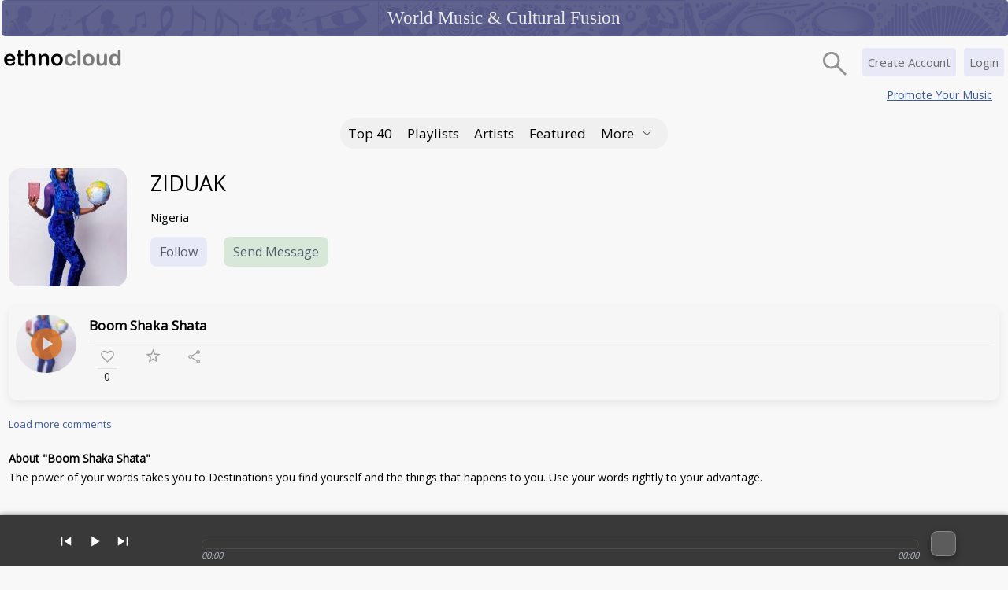

--- FILE ---
content_type: text/html; charset=UTF-8
request_url: https://ethnocloud.com/ZIDUAK/?song=12890&b=12186
body_size: 6820
content:

    


<!DOCTYPE html>

<head>

    <meta http-equiv="X-UA-Compatible" content="IE=edge">
    <meta http-equiv="Content-Type" content="text/html; charset=utf-8">
    <meta http-equiv="Content-Language" content="en-US">

    <!--PWA app-->
    <meta name="theme-color" content="#F5F5F5" />
    <link rel="manifest" href="/manifest.json?v=16">
    <link rel="apple-touch-icon" href="/images/pwa-apple-icon-180x180.png">


        
    
    
                                
                    <title>Track: Boom Shaka Shata | ZIDUAK</title>
                            <meta name="description"
                    content="The power of your words takes you to Destinations you find yourself and the things that happens to you.
Use your words rightly to your advantage.">
                <!--Twitter tag-->
                <meta name="twitter:description"
                    content="The power of your words takes you to Destinations you find yourself and the things that happens to you.
Use your words rightly to your advantage.">
                <meta property="og:description"
                    content="The power of your words takes you to Destinations you find yourself and the things that happens to you.
Use your words rightly to your advantage." />
                        <!--Facebook tags-->
            <meta property="og:type" content="music.song" />
                        <meta property="og:title" content="Track: Boom Shaka Shata | ZIDUAK" />
            <meta property="og:image"
                content="https://ethnocloud.com/image.php?mode=band_image&band_id=12186" />
            <meta property="og:url" content="https://ethnocloud.com/ZIDUAK/?song=12890&b=12186" />
            <meta property="og:audio"
                content="https://ethnocloud.com/play.php?mode=song_hifi&band_id=12186&song_id=12890" />
            <meta property="music:musician" content="https://ethnocloud.com/ZIDUAK/" />
            <!--Twitter tags-->
            <meta name="twitter:card" content="summary_large_image">
            <meta name="twitter:site" content="@ethnocloud">
            <meta name="twitter:url" content="https://ethnocloud.com/ZIDUAK/?song=12890&b=12186">
            <meta name="twitter:title" content="Track: Boom Shaka Shata | ZIDUAK">
            <meta name="twitter:image"
                content="https://ethnocloud.com/image.php?mode=band_image&band_id=12186&width=800">


                
    <meta name="generator" content="4.3.1">

	        <meta property="og:site_name" content="EthnoCloud" />
    <meta property="fb:app_id" content="324712190950628" />

    <!--Google fonts-->
    <link rel="preconnect" href="https://fonts.googleapis.com">
    <link rel="preconnect" href="https://fonts.gstatic.com" crossorigin>
    <link
        href="https://fonts.googleapis.com/css2?family=Open+Sans&family=Roboto+Slab:wght@100;200;300;400;500;600;700;800;900&display=swap"
        rel="stylesheet">

    <link href="https://ethnocloud.com/css.php?v=b318f10e0dcbd41873b1ee147875b9a6" rel="stylesheet" type="text/css" media="screen">

            <meta name="viewport" content="width=device-width, initial-scale=1">
    
    <!-- Global site tag (gtag.js) - Google Analytics -->
    <script async src="https://www.googletagmanager.com/gtag/js?id=G-LYQK9ZR1XJ"></script>


        <script type="text/javascript" language="javascript" src="https://ethnocloud.com/js.php?v=a06fbc5b593497c7f1b0b52f9b7a37e9"></script>
        <script src="https://www.gstatic.com/cv/js/sender/v1/cast_sender.js?loadCastFramework=1"></script>


        


        <!-- Needed for Google OneTap Signup -->
    <meta name="google-signin-client_id"
        content="197402389511-j27l9vrna7cjh7cge3r0251n5u22uknj.apps.googleusercontent.com">
    
</head>

<body>

    <div id="to-top"></div>

    <noscript>
        <div class="outer b_margin error" style="text-align:center;">
            <span style="font-size:16px;">JavaScript has been disabled in your web browser!<br>Please enable JavaScript
                to make use of the EthnoCloud website.<br>Thank you!</span>
        </div>
    </noscript>

    

        <div id="docked_footer">
            <section class="ec-player" role="region" aria-label="Site audio player">
                <div id="jquery_jplayer_1" class="jp-jplayer" aria-hidden="true"></div>
                <input type="hidden" id="current-track" value="">
                <input type="hidden" id="current-band" value="">
                <input type="hidden" id="current-player" value="">
                <input type="hidden" id="rand-number" value="">
                <div class="jp-screenreader" aria-live="polite" aria-atomic="true">
                    <span id="jp-status-track">Player ready</span>
                </div>

                <div id="jp_container_1" class="jp-audio" role="group" aria-label="Playback controls">
                    <div id="jp-playlist" class="jp-playlist" aria-label="Playlist">
                        <!--<div class="jp-playlist-menu">
                      <a class="playbutton7" onClick="changeUrl('#main','/world-music/discover-new-music','/world-music/discover-new-music','','','Discover New Music - Ethnocloud','#default','#playlists_b'); gaEvent('Player Button', 'Click', 'Discover New Music'); showHide('jp-playlist'); return false">Discover New Music</a>
                    </div>-->
                        <ul>
                            <li></li> <!-- Empty <li> so your HTML conforms with the W3C spec -->
                        </ul>
                    </div>
                    <div id="jp-player-artist"></div>
                    <div class="jp-type-single">
                        <div class="jp-gui jp-interface">
                            <div class="jp-controls-holder" role="group" aria-label="Transport">
                                <ul class="jp-controls">
                                    <li><a href="javascript:;" class="jp-previous" tabindex="1" title="previous"
                                            role="button" aria-label="Previous track">previous</a>
                                    </li>
                                    <li class="jp-toggle">
                                        <a href="javascript:;" class="jp-play" tabindex="1" title="play" role="button"
                                            aria-label="Play">play</a>
                                        <a href="javascript:;" class="jp-pause" tabindex="1" style="display: none;"
                                            title="pause" role="button" aria-label="Pause">pause</a>
                                    </li>
                                    <li><a href="javascript:;" class="jp-next" tabindex="1" title="next" role="button"
                                            aria-label="Next track">next</a></li>
                                    <!--<li><a href="javascript:;" class="jp-shuffle" tabindex="1" title="shuffle">shuffle</a></li>-->
                                    <!--<li><a href="javascript:;" class="jp-mute" tabindex="1" title="mute" style="display: block;">mute</a></li>-->
                                    <!--<li><a href="javascript:;" class="jp-unmute" tabindex="1" title="unmute">unmute</a></li>-->
                                    <!--<li><a href="javascript:;" class="jp-volume-max" tabindex="1" title="max volume">max volume</a></li>-->
                                </ul>
                            </div>


                            <div id="jp-player-artist-photo" class="jp-player-artist-photo" aria-hidden="true"></div>

                            <div class="jp-track-info">
                                <div id="jp-player-track-title" class="jp-player-track-title" role="status"
                                    aria-live="polite" aria-atomic="true"></div>
                                <div id="jp-progress" class="jp-progress" aria-label="Track progress">
                                    <div class="jp-seek-bar">
                                        <div class="jp-play-bar"></div>
                                    </div>
                                </div>
                                <!--<div class="jp-volume-bar">
                            <div class="jp-volume-bar-value"></div>
                          </div>-->
                                <div id="jp-time-holder" class="jp-time-holder">
                                    <div class="jp-current-time" aria-label="Elapsed time"></div>
                                    <div class="jp-duration" aria-label="Track duration"></div>
                                    <!--<ul class="jp-toggles">
                              <li><a href="javascript:;" class="jp-repeat" tabindex="1" title="repeat">repeat</a></li>
                              <li><a href="javascript:;" class="jp-repeat-off" tabindex="1" title="repeat off">repeat off</a></li>
                            </ul>-->
                                </div>
                            </div>

                            <div id="player_social" class="player_social"></div>
                            <div id="player_cast" class="player_cast">
                                <button type="button" id="cast-control" class="cast_button" aria-label="Cast to device"></button>
                                <div class="cast_volume">
                                    <button type="button" id="cast-volume-down" class="cast_volume_btn" aria-label="Cast volume down">–</button>
                                    <button type="button" id="cast-volume-up" class="cast_volume_btn" aria-label="Cast volume up">+</button>
                                </div>
                            </div>
                            <!--<a onClick="showHide('jp-playlist');" tabindex="1" title="playlist opener"><div id="jp-playlist-opener" class="jp-playlist-opener">&nbsp;</div></a>-->
                        </div>
                        <!--<div class="jp-details">
                      <ul>
                        <li><span class="jp-title"></span></li>
                      </ul>
                    </div>-->
                    </div>
                </div>
                <script type='text/javascript'>
                    showPlayer('regular');
                </script>
                            </section>
        </div>

    

    
    <div class="outer">
                                    
            <div class="header-about-website">
                
                <div class="header-text-container">
                                        <div class="header-text">World Music &amp; Cultural Fusion</div>
                </div>

                            </div>
            <div id="main">

<div id="loading_image"></div>
<div id="overlay">
	<div id="uploading_image"></div>
</div>

<div id="header-container" class="header-container">

	<div class="header-wrapper">

		<div class="header-logo">
			<a href="/"
				onClick="changeUrl('#main','/','/','','','World Music - Ethno Fusion - Ethnocloud','','#home_b');return false"
				class="logo"></a>
		</div>

		<!--Main Navigation-->

							<div id="login" class="login">
				<a class="login_link" href="/login.php">Login</a>
			</div>

			<div id="signup" class="signup">
				<a class="signup_link" href="/index.php?t=signup_options"
					onClick="changeUrl('#main','/index.php?t=signup_options','/index.php?t=signup_options','','','Signup - Ethnocloud');return false">Create Account</a>
			</div>
				
		
		
		<a onclick="showHideTable('header-search');">
			<div class="search-button"></div>
		</a>

		

		
					<div class="header-promote-your-music">
				<a href="/world-music/shine/" onclick="changeUrl('#main','/world-music/shine/','/world-music/shine/','','','Promote Your Music - Ethnocloud');return false">Promote Your Music</a>
			</div>
		
		


		<!-- Search -->
		<div id="header-search" class="header-search">

			<form id="main_search_form" name="search_form" action="ranking.php"
				onSubmit="var ss=document.search_form.search_string.value.replace(/\//g, ' '); var trimmed=ss.replace(/\\s+/g,''); if (trimmed.length < 2) { document.search_form.search_string.focus(); return false; } var enc=encodeURIComponent(ss); changeUrl('#main','/world-music/songs/st=global_mix/t=songs/search_string='+ enc +'/','/world-music/songs/st=global_mix/t=songs/search_string='+ enc +'/','','','Ethnocloud'); return false;">

				<div class="fieldcontainer">
					<input type="text" value="" id="main_search" name="search_string"
						class="searchfield" placeholder="" tabindex="1">
				</div><!-- @end .fieldcontainer -->
			</form>
		</div>

		
		<!-- Create content buttons -->
		
		<!--Actions-->
		
		<!--Start of main navigation menu-->
		<div class="short-header-menu">
			<div class="mb">
				<a id="charts_b" href="/world-music/charts/" class="t_choice"
					onclick="changeUrl('#main','/world-music/charts/','/world-music/charts/','','','EthnoCloud Top 40','#default','#charts_b');return false">Top 40</a>
			</div>

			<div class="mb">
				<a id="playlists_b" href="/world-music/discover-new-music/" class="t_choice"
					onclick="changeUrl('#main','/world-music/discover-new-music/','/world-music/discover-new-music/','','','Discover New Music - Ethnocloud','#default','#playlists_b');return false">Playlists</a>
			</div>

			<div class="mb">
				<a id="artists_b" href="/world-music/artists/" class="t_choice"
					onclick="changeUrl('#main','/world-music/artists/','/world-music/artists/','','','World Music Artists - Ethnocloud','#default','#artists_b');return false">Artists</a>
			</div>


			<div class="mb">
				<a id="playlists_b" href="/world-music/featured/" class="t_choice"
					onclick="changeUrl('#main','/world-music/featured/','/world-music/featured/','','','Featured','#default','#featured');return false">Featured</a>
			</div>

			
			<div id="menu_more_container" class="mb">
				<div class="mb">
					<a class="t_choice" onclick="showHide('header-menu-mobile');">More<i
							class="nav-arrow"></i></a>
				</div>

				<!--Start of mobile menu-->
				<div id="header-menu-mobile" class="header-menu-mobile">
					<div>
						<a href="/world-music/labels_agents/"
							onclick="changeUrl('#main','/world-music/labels_agents/','/world-music/labels_agents/','','','Labels List - Ethnocloud','#labels_1');return false">Labels</a>
					</div>

					<div>
						<a href="/world-music/agents_managers/"
							onclick="changeUrl('#main','/world-music/agents_managers/','/world-music/agents_managers/','','','Agent & Manager List - Ethnocloud','#agents_1');return false">Agents & Managers</a>
					</div>

					<div>
						<a href="/world-music/event_organizers/"
							onclick="changeUrl('#main','/world-music/event_organizers/','/world-music/event_organizers/','','','Event Organizers - Ethnocloud','#event_org_1');return false">Event Organizers</a>
					</div>

					<div>
						<a href="/world-music/media_list/"
							onclick="changeUrl('#main','/world-music/media_list/','/world-music/media_list/','','','Media - Ethnocloud','#media_1');return false">Journalists & Media</a>
					</div>

					<div>
						<a href="/world-music/universities_list/"
							onclick="changeUrl('#main','/world-music/universities_list/','/world-music/universities_list/','','','Universities List - Ethnocloud','#universities_1');return false">Educational Institutions</a>
					</div>

					
					

					
					
					

				</div>
				<!--End of mobile menu-->
			</div>

		</div>

		<div class="header-menu">
			<div class="mb">
				<a id="charts_b" href="/world-music/charts/" class="t_choice"
					onclick="changeUrl('#main','/world-music/charts/','/world-music/charts/','','','EthnoCloud Top 40','#default','#charts_b');return false">Top 40</a>
			</div>

			<div class="mb">
				<a id="playlists_b" href="/world-music/discover-new-music/" class="t_choice"
					onclick="changeUrl('#main','/world-music/discover-new-music/','/world-music/discover-new-music/','','','Discover New Music - Ethnocloud','#default','#playlists_b');return false">Playlists</a>
			</div>

			<div class="mb">
				<a id="artists_b" href="/world-music/artists/" class="t_choice"
					onclick="changeUrl('#main','/world-music/artists/','/world-music/artists/','','','World Music Artists - Ethnocloud','#default','#artists_b');return false">Artists</a>
			</div>

						

			
			
			<div class="mb">
				<a id="playlists_b" href="/world-music/featured/" class="t_choice"
					onclick="changeUrl('#main','/world-music/featured/','/world-music/featured/','','','Featured','#default','#featured');return false">Featured</a>
			</div>

			
			

			<div id="menu_more_container" class="mb">
				<div class="mb">
					<a class="t_choice" onclick="showHide('menu_more');">More<i class="nav-arrow"></i></a>
				</div>

				<div id="menu_more" class="menu_more" style="display:none">

					<div>
						<a href="/world-music/labels_agents/"
							onclick="changeUrl('#main','/world-music/labels_agents/','/world-music/labels_agents/','','','Labels List - Ethnocloud','#labels_1');return false">Labels</a>
					</div>

					<div>
						<a href="/world-music/agents_managers/"
							onclick="changeUrl('#main','/world-music/agents_managers/','/world-music/agents_managers/','','','Agent & Manager List - Ethnocloud','#agents_1');return false">Agents & Managers</a>
					</div>

					<div>
						<a href="/world-music/event_organizers/"
							onclick="changeUrl('#main','/world-music/event_organizers/','/world-music/event_organizers/','','','Event Organizers - Ethnocloud','#event_org_1');return false">Event Organizers</a>
					</div>

					<div>
						<a href="/world-music/media_list/"
							onclick="changeUrl('#main','/world-music/media_list/','/world-music/media_list/','','','Media - Ethnocloud','#media_1');return false">Journalists & Media</a>
					</div>

					<div>
						<a href="/world-music/universities_list/"
							onclick="changeUrl('#main','/world-music/universities_list/','/world-music/universities_list/','','','Universities List - Ethnocloud','#universities_1');return false">Educational Institutions</a>
					</div>

					
					

					
					
									</div>
			</div>
		</div>

		<!--End of main navigation menu-->

		
								
		
		
		

	</div>
</div>

<div class="wrapper-div">
    <div class="wrapper">


    



<div class="profile-header">
    <div class="profile-header-left">
        <div class="profile-main-photo-short"">

            

            <img src=" https://ethnocloud.com/image.php?mode=band_image&band_id=12186&amp;skin=Nova_modified&amp;width=150&amp;v=1767269962"
            class="percent-img" alt="ZIDUAK">

        </div>
    </div>

    <div class="profile-header-right">
        <div class="profile-title">
            <h1>
                <a href="/ZIDUAK"
                    onClick="changeUrl('#main','/ZIDUAK','/ZIDUAK','','','ZIDUAK - Ethnocloud');return false">ZIDUAK</a>
                            </h1>
                    </div>

        
        <div class="profile-country">
                        Nigeria
                    </div>

        <div class="profile-interact">
                                                            <div id="profile-follow12186" class="profile-follow">
                <a href="/index.php?t=signup_options"
                    onclick="changeUrl('#main','/index.php?t=signup_options','/index.php?t=signup_options','','','Signup - Ethnocloud');return false"
                    class="profile-follow-button">Follow</a>
            </div>
                                    
            <div class="profile-contact">
                                                <a href="/index.php?t=signup_options"
                    onclick="changeUrl('#main','/index.php?t=signup_options','/index.php?t=signup_options','','','Signup - Ethnocloud');return false"
                    class="profile-contact-button">Send Message</a>
                                                            </div>
        </div>
    </div>
</div>

    

  

 
 

  

 
 



	

<div id="track-std1218612890" class="track-std-container playlist">
    	
	<div class="track-std-body">
        
		
				
				
								
			<div class="track-std-body-left">
				<a id="12890" onClick="singleSong('12890', '12186'); return false">
					<img class="rounded" src="https://ethnocloud.com/image.php?mode=band_image&band_id=12186&amp;width=48&amp;skin=Nova_modified" alt="ZIDUAK">
					<div class="track-std-container-play"></div>
				</a>
			</div>
				
		
		<div class="track-std-details-right">
			<div class="track-std-song-name">
				<a class="medium" href="https://ethnocloud.com/ZIDUAK/?song=12890&b=12186" onClick="changeUrl('#main','https://ethnocloud.com/ZIDUAK/?song=12890&b=12186','https://ethnocloud.com/ZIDUAK/?song=12890&b=12186','','','Boom Shaka Shata - Ethnocloud');return false">
					Boom Shaka Shata
				</a>
			  
							</div>
			
							<div id="currently-playing-12890" class="track-currently-playing"></div>
						
			
												
							<div class="track-action-buttons">
					
										
					<!-- Likes -->
                                        
                                            <div id="track-like12890" class="track-like">
                            <a href="/index.php?t=signup_options" onclick="changeUrl('#main','/index.php?t=signup_options','/index.php?t=signup_options','','','Signup - Ethnocloud');return false">
                                <div class="add_to_likes_button">
                                   <div class="add_to_likes_image"></div>
                                   <div id="like_count1218612890" class="like_count">0</div>
                                </div>
                            </a>
                        </div>
                    					
					
					
										
					<!-- Favorites-->
										  
                                            
                                              <div id="track-favorite12890" class="track-favorites">
                              <a href="/index.php?t=signup_options" onclick="changeUrl('#main','/index.php?t=signup_options','/index.php?t=signup_options','','','Signup - Ethnocloud');return false">
                                <div class="add_to_favs_button">
                                  <div class="add_to_favs_image"></div>
                                                                  </div>
                              </a>
                        </div>
                      										
					<!--Share-->
					<div id="track-social-share1289012186" class="track-social-share">
					   <a onClick="showHide('track_url1289012186'); return;">
                           <div class="share_button">
                               <div class="share_image"></div>
                           </div>
					   </a>
					</div>
					
					<!--Buy-->
										
				</div>
				
				<textarea class="textarea-share-url" id="track_url1289012186" readonly>https://ethnocloud.com/ZIDUAK/?song=12890&b=12186</textarea>

				<script>
					$("#track_url1289012186").focus(function() 
					
					{
					  var $this = $(this);
					  $this.select();
				  
					  // Work around Chrome's little problem
					  $this.mouseup(function() {
						  // Prevent further mouseup intervention
						  $this.unbind("mouseup");
						  return false;
					  });
					});
					
					// Force the Facebook share dialog to open in a popup!
					$('.pop-share-buttons-holder a').click(function(e) {
						e.preventDefault();
						window.open($(this).attr('href'), 'fbShareWindow', 'height=400, width=550, top=' + ($(window).height() / 2 - 275) + ', left=' + ($(window).width() / 2 - 225) + ', toolbar=0, location=0, menubar=0, directories=0, scrollbars=0');
						return false;
					});
					
				</script>
			        </div>

		
				
    </div>
	
     
    
    	
    									<div id="track_comment1218612890" class="track-std-comment-box"></div>
								
					<script>
				jrSlideDown_new('track_comment1218612890','song','12890','12186', '0', '5');
			</script>
				
	
						<div class="profile-track-std-about">
				<div class="profile-track-std-about-title">About "Boom Shaka Shata"</div>
				<div class="profile-track-std-about-details">The power of your words takes you to Destinations you find yourself and the things that happens to you.
Use your words rightly to your advantage.</div>
			</div>
			</div>



	


                                
                        
                                <div class="vertical-space-25"></div>
                <div class="profile-main-title">
                    <div class="profile-main-title-left">
                        TRACKS BY ZIDUAK
                                            </div>
                    <div class="profile-main-title-right">&nbsp;</div>
                </div>
                    

 
 





<div id="track-std1218614180" class="track-std-container ">
    	
	<div class="track-std-body">
        
		
				
				
					<div class="track-std-body-left">
				<a id="14180" onClick="changeUrl('#main','https://ethnocloud.com/ZIDUAK/?song=14180&b=12186','https://ethnocloud.com/ZIDUAK/?song=14180&b=12186','','','START NOW - Ethnocloud'); singleSong('14180', '12186'); return false">
					<img class="rounded" src="https://ethnocloud.com/image.php?mode=band_image&band_id=12186&amp;width=48&amp;skin=Nova_modified" alt="ZIDUAK">
					<div class="track-std-container-play"></div>
				</a>
			</div>
				
		
		<div class="track-std-details-right">
			<div class="track-std-song-name">
				<a class="medium" href="https://ethnocloud.com/ZIDUAK/?song=14180&b=12186" onClick="changeUrl('#main','https://ethnocloud.com/ZIDUAK/?song=14180&b=12186','https://ethnocloud.com/ZIDUAK/?song=14180&b=12186','','','START NOW - Ethnocloud');return false">
					START NOW
				</a>
			  
							</div>
			
						
			
													<div class="track-std-band-name">
					<a href="https://ethnocloud.com/ZIDUAK/" onClick="changeUrl('#main','https://ethnocloud.com/ZIDUAK/','https://ethnocloud.com/ZIDUAK/','','','ZIDUAK - Ethnocloud');return false">	ZIDUAK
					</a>
				</div>
								<div class="track-std-country-name">Nigeria</div>
										
			        </div>

		
				
    </div>
	
     
    
    	
    	
	
	</div>


 
 





<div id="track-std1218613855" class="track-std-container ">
    	
	<div class="track-std-body">
        
		
				
				
					<div class="track-std-body-left">
				<a id="13855" onClick="changeUrl('#main','https://ethnocloud.com/ZIDUAK/?song=13855&b=12186','https://ethnocloud.com/ZIDUAK/?song=13855&b=12186','','','WAR STRATEGY - Ethnocloud'); singleSong('13855', '12186'); return false">
					<img class="rounded" src="https://ethnocloud.com/image.php?mode=band_image&band_id=12186&amp;width=48&amp;skin=Nova_modified" alt="ZIDUAK">
					<div class="track-std-container-play"></div>
				</a>
			</div>
				
		
		<div class="track-std-details-right">
			<div class="track-std-song-name">
				<a class="medium" href="https://ethnocloud.com/ZIDUAK/?song=13855&b=12186" onClick="changeUrl('#main','https://ethnocloud.com/ZIDUAK/?song=13855&b=12186','https://ethnocloud.com/ZIDUAK/?song=13855&b=12186','','','WAR STRATEGY - Ethnocloud');return false">
					WAR STRATEGY
				</a>
			  
							</div>
			
						
			
													<div class="track-std-band-name">
					<a href="https://ethnocloud.com/ZIDUAK/" onClick="changeUrl('#main','https://ethnocloud.com/ZIDUAK/','https://ethnocloud.com/ZIDUAK/','','','ZIDUAK - Ethnocloud');return false">	ZIDUAK
					</a>
				</div>
								<div class="track-std-country-name">Nigeria</div>
										
			        </div>

		
				
    </div>
	
     
    
    	
    	
	
	</div>


 
 





<div id="track-std1218613048" class="track-std-container ">
    	
	<div class="track-std-body">
        
		
				
				
					<div class="track-std-body-left">
				<a id="13048" onClick="changeUrl('#main','https://ethnocloud.com/ZIDUAK/?song=13048&b=12186','https://ethnocloud.com/ZIDUAK/?song=13048&b=12186','','','My Birthday Thanksgiving - Ethnocloud'); singleSong('13048', '12186'); return false">
					<img class="rounded" src="https://ethnocloud.com/image.php?mode=band_image&band_id=12186&amp;width=48&amp;skin=Nova_modified" alt="ZIDUAK">
					<div class="track-std-container-play"></div>
				</a>
			</div>
				
		
		<div class="track-std-details-right">
			<div class="track-std-song-name">
				<a class="medium" href="https://ethnocloud.com/ZIDUAK/?song=13048&b=12186" onClick="changeUrl('#main','https://ethnocloud.com/ZIDUAK/?song=13048&b=12186','https://ethnocloud.com/ZIDUAK/?song=13048&b=12186','','','My Birthday Thanksgiving - Ethnocloud');return false">
					My Birthday Thanksgiving
				</a>
			  
							</div>
			
						
			
													<div class="track-std-band-name">
					<a href="https://ethnocloud.com/ZIDUAK/" onClick="changeUrl('#main','https://ethnocloud.com/ZIDUAK/','https://ethnocloud.com/ZIDUAK/','','','ZIDUAK - Ethnocloud');return false">	ZIDUAK
					</a>
				</div>
								<div class="track-std-country-name">Nigeria</div>
										
			        </div>

		
				
    </div>
	
     
    
    	
    	
	
	</div>


 
 





<div id="track-std1218613044" class="track-std-container ">
    	
	<div class="track-std-body">
        
		
				
				
					<div class="track-std-body-left">
				<a id="13044" onClick="changeUrl('#main','https://ethnocloud.com/ZIDUAK/?song=13044&b=12186','https://ethnocloud.com/ZIDUAK/?song=13044&b=12186','','','BE THAT HERO - Ethnocloud'); singleSong('13044', '12186'); return false">
					<img class="rounded" src="https://ethnocloud.com/image.php?mode=band_image&band_id=12186&amp;width=48&amp;skin=Nova_modified" alt="ZIDUAK">
					<div class="track-std-container-play"></div>
				</a>
			</div>
				
		
		<div class="track-std-details-right">
			<div class="track-std-song-name">
				<a class="medium" href="https://ethnocloud.com/ZIDUAK/?song=13044&b=12186" onClick="changeUrl('#main','https://ethnocloud.com/ZIDUAK/?song=13044&b=12186','https://ethnocloud.com/ZIDUAK/?song=13044&b=12186','','','BE THAT HERO - Ethnocloud');return false">
					BE THAT HERO
				</a>
			  
							</div>
			
						
			
													<div class="track-std-band-name">
					<a href="https://ethnocloud.com/ZIDUAK/" onClick="changeUrl('#main','https://ethnocloud.com/ZIDUAK/','https://ethnocloud.com/ZIDUAK/','','','ZIDUAK - Ethnocloud');return false">	ZIDUAK
					</a>
				</div>
								<div class="track-std-country-name">Nigeria</div>
										
			        </div>

		
				
    </div>
	
     
    
    	
    	
	
	</div>


 
 





<div id="track-std1218613043" class="track-std-container ">
    	
	<div class="track-std-body">
        
		
				
				
					<div class="track-std-body-left">
				<a id="13043" onClick="changeUrl('#main','https://ethnocloud.com/ZIDUAK/?song=13043&b=12186','https://ethnocloud.com/ZIDUAK/?song=13043&b=12186','','','4 LETTER WORD - Ethnocloud'); singleSong('13043', '12186'); return false">
					<img class="rounded" src="https://ethnocloud.com/image.php?mode=band_image&band_id=12186&amp;width=48&amp;skin=Nova_modified" alt="ZIDUAK">
					<div class="track-std-container-play"></div>
				</a>
			</div>
				
		
		<div class="track-std-details-right">
			<div class="track-std-song-name">
				<a class="medium" href="https://ethnocloud.com/ZIDUAK/?song=13043&b=12186" onClick="changeUrl('#main','https://ethnocloud.com/ZIDUAK/?song=13043&b=12186','https://ethnocloud.com/ZIDUAK/?song=13043&b=12186','','','4 LETTER WORD - Ethnocloud');return false">
					4 LETTER WORD
				</a>
			  
							</div>
			
						
			
													<div class="track-std-band-name">
					<a href="https://ethnocloud.com/ZIDUAK/" onClick="changeUrl('#main','https://ethnocloud.com/ZIDUAK/','https://ethnocloud.com/ZIDUAK/','','','ZIDUAK - Ethnocloud');return false">	ZIDUAK
					</a>
				</div>
								<div class="track-std-country-name">Nigeria</div>
										
			        </div>

		
				
    </div>
	
     
    
    	
    	
	
	</div>


 
 





<div id="track-std1218613041" class="track-std-container ">
    	
	<div class="track-std-body">
        
		
				
				
					<div class="track-std-body-left">
				<a id="13041" onClick="changeUrl('#main','https://ethnocloud.com/ZIDUAK/?song=13041&b=12186','https://ethnocloud.com/ZIDUAK/?song=13041&b=12186','','','7D - Ethnocloud'); singleSong('13041', '12186'); return false">
					<img class="rounded" src="https://ethnocloud.com/image.php?mode=band_image&band_id=12186&amp;width=48&amp;skin=Nova_modified" alt="ZIDUAK">
					<div class="track-std-container-play"></div>
				</a>
			</div>
				
		
		<div class="track-std-details-right">
			<div class="track-std-song-name">
				<a class="medium" href="https://ethnocloud.com/ZIDUAK/?song=13041&b=12186" onClick="changeUrl('#main','https://ethnocloud.com/ZIDUAK/?song=13041&b=12186','https://ethnocloud.com/ZIDUAK/?song=13041&b=12186','','','7D - Ethnocloud');return false">
					7D
				</a>
			  
							</div>
			
						
			
													<div class="track-std-band-name">
					<a href="https://ethnocloud.com/ZIDUAK/" onClick="changeUrl('#main','https://ethnocloud.com/ZIDUAK/','https://ethnocloud.com/ZIDUAK/','','','ZIDUAK - Ethnocloud');return false">	ZIDUAK
					</a>
				</div>
								<div class="track-std-country-name">Nigeria</div>
										
			        </div>

		
				
    </div>
	
     
    
    	
    	
	
	</div>

        
                                    <div class="profile-see-more">
                        <a href="/ZIDUAK/?pg=songs" onClick="changeUrl('#main','/ZIDUAK/?pg=songs','/ZIDUAK/?pg=songs','','','ZIDUAK - Ethnocloud');return false" class="blue_link_large"><u>See all tracks</u> (10)</a>
                    </div>
                                    
                                <div class="vertical-space-25"></div>
                <div class="profile-main-title">
                    <div class="profile-main-title-left">
                        VIDEOS BY ZIDUAK
                                            </div>
                    <div class="profile-main-title-right">&nbsp;</div>
                </div>
                            
<div id="y-video-std1218615095" class="y-video-std-holder-container">
    <div class="y-video-std-header">
                <div class="y-video-std-header-right">
          <div class="y-video-std-song-name">
              <a href="https://ethnocloud.com/ZIDUAK/?y_video=15095&b=12186" onClick="changeUrl('#main','https://ethnocloud.com/ZIDUAK/?y_video=15095&b=12186','https://ethnocloud.com/ZIDUAK/?y_video=15095&b=12186','','','START NOW - Ethnocloud');return false"><span class="medium">START NOW</span></a>
          </div>
		            <div class="y-video-std-band-name">
              <span class="small-medium13">by <a href="https://ethnocloud.com/ZIDUAK/" onClick="changeUrl('#main','https://ethnocloud.com/ZIDUAK/','https://ethnocloud.com/ZIDUAK/','','','ZIDUAK - Ethnocloud');return false">ZIDUAK</a></span>
          </div>
		          </div>
    </div>
    
	    
    <div id="y-video-std-container-image3BtwkUdRrv8" class="y-video-std-container-image">
				<a href="https://ethnocloud.com/ZIDUAK/?y_video=15095&b=12186" onClick="changeUrl('#main','https://ethnocloud.com/ZIDUAK/?y_video=15095&b=12186','https://ethnocloud.com/ZIDUAK/?y_video=15095&b=12186','','','START NOW - Ethnocloud');return false">
			<img class="percent-img" src="https://i1.ytimg.com/vi/3BtwkUdRrv8/hqdefault.jpg" alt="ZIDUAK - START NOW">
			<div class="y-video-std-container-play">►</div>
		</a>
	</div>
	
	
		
		
</div>

<div id="y-video-std1218614790" class="y-video-std-holder-container">
    <div class="y-video-std-header">
                <div class="y-video-std-header-right">
          <div class="y-video-std-song-name">
              <a href="https://ethnocloud.com/ZIDUAK/?y_video=14790&b=12186" onClick="changeUrl('#main','https://ethnocloud.com/ZIDUAK/?y_video=14790&b=12186','https://ethnocloud.com/ZIDUAK/?y_video=14790&b=12186','','','WAR STRATEGY - Ethnocloud');return false"><span class="medium">WAR STRATEGY</span></a>
          </div>
		            <div class="y-video-std-band-name">
              <span class="small-medium13">by <a href="https://ethnocloud.com/ZIDUAK/" onClick="changeUrl('#main','https://ethnocloud.com/ZIDUAK/','https://ethnocloud.com/ZIDUAK/','','','ZIDUAK - Ethnocloud');return false">ZIDUAK</a></span>
          </div>
		          </div>
    </div>
    
	    
    <div id="y-video-std-container-imageIHVIBhJT0kI" class="y-video-std-container-image">
				<a href="https://ethnocloud.com/ZIDUAK/?y_video=14790&b=12186" onClick="changeUrl('#main','https://ethnocloud.com/ZIDUAK/?y_video=14790&b=12186','https://ethnocloud.com/ZIDUAK/?y_video=14790&b=12186','','','WAR STRATEGY - Ethnocloud');return false">
			<img class="percent-img" src="https://i1.ytimg.com/vi/IHVIBhJT0kI/hqdefault.jpg" alt="ZIDUAK - WAR STRATEGY">
			<div class="y-video-std-container-play">►</div>
		</a>
	</div>
	
	
		
		
</div>

<div id="y-video-std1218613487" class="y-video-std-holder-container">
    <div class="y-video-std-header">
                <div class="y-video-std-header-right">
          <div class="y-video-std-song-name">
              <a href="https://ethnocloud.com/ZIDUAK/?y_video=13487&b=12186" onClick="changeUrl('#main','https://ethnocloud.com/ZIDUAK/?y_video=13487&b=12186','https://ethnocloud.com/ZIDUAK/?y_video=13487&b=12186','','','DE BOSS - Ethnocloud');return false"><span class="medium">DE BOSS</span></a>
          </div>
		            <div class="y-video-std-band-name">
              <span class="small-medium13">by <a href="https://ethnocloud.com/ZIDUAK/" onClick="changeUrl('#main','https://ethnocloud.com/ZIDUAK/','https://ethnocloud.com/ZIDUAK/','','','ZIDUAK - Ethnocloud');return false">ZIDUAK</a></span>
          </div>
		          </div>
    </div>
    
	    
    <div id="y-video-std-container-imagesab5HHdQux4" class="y-video-std-container-image">
				<a href="https://ethnocloud.com/ZIDUAK/?y_video=13487&b=12186" onClick="changeUrl('#main','https://ethnocloud.com/ZIDUAK/?y_video=13487&b=12186','https://ethnocloud.com/ZIDUAK/?y_video=13487&b=12186','','','DE BOSS - Ethnocloud');return false">
			<img class="percent-img" src="https://i1.ytimg.com/vi/sab5HHdQux4/hqdefault.jpg" alt="ZIDUAK - DE BOSS">
			<div class="y-video-std-container-play">►</div>
		</a>
	</div>
	
	
		
		
</div>

        
                                    

    </div>
</div>

        
		
		
		
		
	<!-- Google OneTap Signup -->
    <!-- Needed for the sign in button -->
	<script src="https://apis.google.com/js/platform.js" async defer></script>
	<!-- Needed for the OneTap sign in -->
	<script src="https://accounts.google.com/gsi/client" async defer></script>
	



</div>

</div>

    </div>
  </div>


     <div class="footer-wrapper">
         <div class="footer-social-center">
              <div class="footer-social-container">
                  <div class="footer-social-fb">
                      <a target="_blank" href="https://www.facebook.com/EthnoCloud/"><img src="/skins/Nova_modified/images/img_icon_facebook.png"></a>
                  </div>
                  <div class="footer-social-twitter">
                      <a target="_blank" href="https://twitter.com/EthnoCloud"><img src="/skins/Nova_modified/images/img_icon_twitter.png"></a>                      
                  </div>         
                  <div class="footer-social-li">
                      <a target="_blank" href="https://www.linkedin.com/company/ethnocloud"><img src="/skins/Nova_modified/images/img_icon_linkedin.png"></a>
                  </div>
                  
              </div>
         </div>
         
         <div class="footer-info-center">
             <div class="footer-info-container">
                  <div class="footer-links-line-two">
                                            <a href="/world-music/shine/" onclick="changeUrl('#main','/world-music/shine/','/world-music/shine/','','','Promote Your Work - Ethnocloud');return false">Advertise</a> | 
                                            <a href="/pages/contact/sponsor=1/">Become a sponsor</a> | 
                      <a href="/pages/terms_of_service/" onclick="changeUrl('#main','/pages/terms_of_service/','/pages/terms_of_service/','','','Terms of Service - Ethnocloud');return false">Terms of service</a> | 
                        <a href="/pages/privacy_policy/" onclick="changeUrl('#main','/pages/privacy_policy/','/pages/privacy_policy/','','','Privacy Policy - Ethnocloud');return false">Privacy policy</a> | 
                        <a href="/pages/contact/">Contact us</a> | 
                        <a href="https://www.facebook.com/EthnoCloud" target="_blank">EthnoCloud on Facebook</a> | 
                        <a href="/world-music/social/" onclick="changeUrl('#main','/world-music/social/','/world-music/social/','','','Widgets - Ethnocloud');return false">Widgets</a> | 
                        <a href="/world-music/ECBCD/" onclick="changeUrl('#main','/world-music/ECBCD/','/world-music/ECBCD/','','','#ECBCD - EthnoCloud’s Best Choice – daily');return false">#ECBCD</a> | 
                        <a href="/pages/about/" onclick="changeUrl('#main','/pages/about/','/pages/about/','','','About Ethnocloud | World Music');return false">About</a>
                  </div>
                  
                  <div class="footer-about">
                      EthnoCloud - a website for world music. &nbsp; All rights reserved.
                  </div>
              </div>
          </div>
     </div>
    
        
    <div id="hidden" style="display:none;"><!-- important! This DIV must remain for certain functions to operate properly! --></div>
    

</body>
</html>
